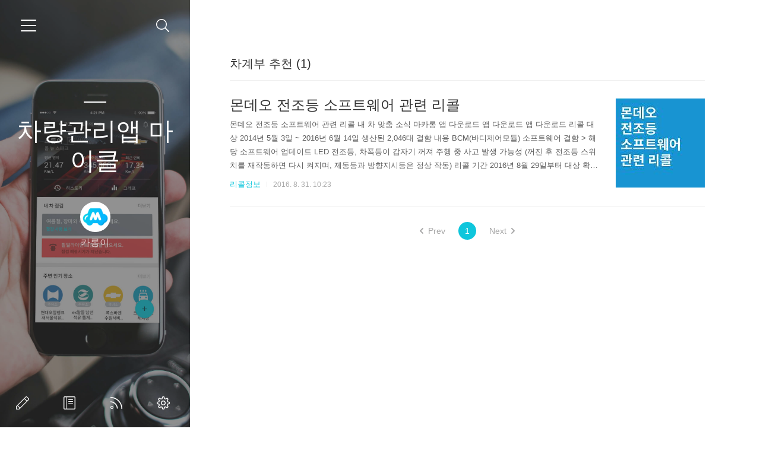

--- FILE ---
content_type: text/html;charset=UTF-8
request_url: https://macarongblog.tistory.com/tag/%EC%B0%A8%EA%B3%84%EB%B6%80%20%EC%B6%94%EC%B2%9C
body_size: 54938
content:
<!doctype html>
<html lang="ko">
                                                                                  <head>
                <script type="text/javascript">if (!window.T) { window.T = {} }
window.T.config = {"TOP_SSL_URL":"https://www.tistory.com","PREVIEW":false,"ROLE":"guest","PREV_PAGE":"","NEXT_PAGE":"","BLOG":{"id":2182582,"name":"macarongblog","title":"차량관리앱 마이클","isDormancy":false,"nickName":"카롱이","status":"open","profileStatus":"normal"},"NEED_COMMENT_LOGIN":false,"COMMENT_LOGIN_CONFIRM_MESSAGE":"","LOGIN_URL":"https://www.tistory.com/auth/login/?redirectUrl=https://macarongblog.tistory.com/tag/%25EC%25B0%25A8%25EA%25B3%2584%25EB%25B6%2580%2520%25EC%25B6%2594%25EC%25B2%259C","DEFAULT_URL":"https://macarongblog.tistory.com","USER":{"name":null,"homepage":null,"id":0,"profileImage":null},"SUBSCRIPTION":{"status":"none","isConnected":false,"isPending":false,"isWait":false,"isProcessing":false,"isNone":true},"IS_LOGIN":false,"HAS_BLOG":false,"IS_SUPPORT":false,"IS_SCRAPABLE":false,"TOP_URL":"http://www.tistory.com","JOIN_URL":"https://www.tistory.com/member/join","PHASE":"prod","ROLE_GROUP":"visitor"};
window.T.entryInfo = null;
window.appInfo = {"domain":"tistory.com","topUrl":"https://www.tistory.com","loginUrl":"https://www.tistory.com/auth/login","logoutUrl":"https://www.tistory.com/auth/logout"};
window.initData = {};

window.TistoryBlog = {
    basePath: "",
    url: "https://macarongblog.tistory.com",
    tistoryUrl: "https://macarongblog.tistory.com",
    manageUrl: "https://macarongblog.tistory.com/manage",
    token: "gO/I2uEyIdWbT5AG0/RpWYXn427yrXzijUdE/p4Eiiv3bIrqeOAf9MDtASzyMj7Y"
};
var servicePath = "";
var blogURL = "";</script>

                
                
                
                        <!-- BusinessLicenseInfo - START -->
        
            <link href="https://tistory1.daumcdn.net/tistory_admin/userblog/userblog-0741249a6a6c269748c1bb7c166c9be2da99151d/static/plugin/BusinessLicenseInfo/style.css" rel="stylesheet" type="text/css"/>

            <script>function switchFold(entryId) {
    var businessLayer = document.getElementById("businessInfoLayer_" + entryId);

    if (businessLayer) {
        if (businessLayer.className.indexOf("unfold_license") > 0) {
            businessLayer.className = "business_license_layer";
        } else {
            businessLayer.className = "business_license_layer unfold_license";
        }
    }
}
</script>

        
        <!-- BusinessLicenseInfo - END -->
        <!-- GoogleAnalytics - START -->
        <script src="https://www.googletagmanager.com/gtag/js?id=UA-252757973-1" async="async"></script>
<script>window.dataLayer = window.dataLayer || [];
function gtag(){dataLayer.push(arguments);}
gtag('js', new Date());
gtag('config','UA-252757973-1', {
    cookie_domain: 'auto',
    cookie_flags: 'max-age=0;domain=.tistory.com',
    cookie_expires: 7 * 24 * 60 * 60 // 7 days, in seconds
});</script>

        <!-- GoogleAnalytics - END -->

<!-- System - START -->

<!-- System - END -->

        <!-- GoogleSearchConsole - START -->
        
<!-- BEGIN GOOGLE_SITE_VERIFICATION -->
<meta name="google-site-verification" content="BhUoM_8auVI-QOGaWsNKabPE47Yee1AGW7_ehSpysKg"/>
<!-- END GOOGLE_SITE_VERIFICATION -->

        <!-- GoogleSearchConsole - END -->

        <!-- TistoryProfileLayer - START -->
        <link href="https://tistory1.daumcdn.net/tistory_admin/userblog/userblog-0741249a6a6c269748c1bb7c166c9be2da99151d/static/plugin/TistoryProfileLayer/style.css" rel="stylesheet" type="text/css"/>
<script type="text/javascript" src="https://tistory1.daumcdn.net/tistory_admin/userblog/userblog-0741249a6a6c269748c1bb7c166c9be2da99151d/static/plugin/TistoryProfileLayer/script.js"></script>

        <!-- TistoryProfileLayer - END -->

                
                <meta http-equiv="X-UA-Compatible" content="IE=Edge">
<meta name="format-detection" content="telephone=no">
<script src="//t1.daumcdn.net/tistory_admin/lib/jquery/jquery-3.5.1.min.js" integrity="sha256-9/aliU8dGd2tb6OSsuzixeV4y/faTqgFtohetphbbj0=" crossorigin="anonymous"></script>
<script type="text/javascript" src="//t1.daumcdn.net/tiara/js/v1/tiara-1.2.0.min.js"></script><meta name="referrer" content="always"/>
<meta name="google-adsense-platform-account" content="ca-host-pub-9691043933427338"/>
<meta name="google-adsense-platform-domain" content="tistory.com"/>
<meta name="description" content="250만 운전자가 사용하는 대한민국 1등 차량관리 앱! 주유하면 마이클이 자동으로 기록해서, 내 차의 연비와 유지비, 정비주기까지 알려줍니다."/>

    <!-- BEGIN OPENGRAPH -->
    <meta property="og:type" content="website"/>
<meta property="og:url" content="https://macarongblog.tistory.com"/>
<meta property="og:site_name" content="차량관리앱 마이클"/>
<meta property="og:title" content="'차계부 추천' 태그의 글 목록"/>
<meta property="og:description" content="250만 운전자가 사용하는 대한민국 1등 차량관리 앱! 주유하면 마이클이 자동으로 기록해서, 내 차의 연비와 유지비, 정비주기까지 알려줍니다."/>
<meta property="og:image" content="https://img1.daumcdn.net/thumb/R800x0/?scode=mtistory2&fname=https%3A%2F%2Ftistory1.daumcdn.net%2Ftistory%2F2182582%2Fattach%2F857608c01721441a964b66c7c8b53a22"/>
<meta property="og:article:author" content="'카롱이'"/>
    <!-- END OPENGRAPH -->

    <!-- BEGIN TWITTERCARD -->
    <meta name="twitter:card" content="summary_large_image"/>
<meta name="twitter:site" content="@TISTORY"/>
<meta name="twitter:title" content="'차계부 추천' 태그의 글 목록"/>
<meta name="twitter:description" content="250만 운전자가 사용하는 대한민국 1등 차량관리 앱! 주유하면 마이클이 자동으로 기록해서, 내 차의 연비와 유지비, 정비주기까지 알려줍니다."/>
<meta property="twitter:image" content="https://img1.daumcdn.net/thumb/R800x0/?scode=mtistory2&fname=https%3A%2F%2Ftistory1.daumcdn.net%2Ftistory%2F2182582%2Fattach%2F857608c01721441a964b66c7c8b53a22"/>
    <!-- END TWITTERCARD -->
<script type="module" src="https://tistory1.daumcdn.net/tistory_admin/userblog/userblog-0741249a6a6c269748c1bb7c166c9be2da99151d/static/pc/dist/index.js" defer=""></script>
<script type="text/javascript" src="https://tistory1.daumcdn.net/tistory_admin/userblog/userblog-0741249a6a6c269748c1bb7c166c9be2da99151d/static/pc/dist/index-legacy.js" defer="" nomodule="true"></script>
<script type="text/javascript" src="https://tistory1.daumcdn.net/tistory_admin/userblog/userblog-0741249a6a6c269748c1bb7c166c9be2da99151d/static/pc/dist/polyfills-legacy.js" defer="" nomodule="true"></script>
<link rel="stylesheet" type="text/css" href="https://t1.daumcdn.net/tistory_admin/www/style/font.css"/>
<link rel="stylesheet" type="text/css" href="https://tistory1.daumcdn.net/tistory_admin/userblog/userblog-0741249a6a6c269748c1bb7c166c9be2da99151d/static/style/content.css"/>
<link rel="stylesheet" type="text/css" href="https://tistory1.daumcdn.net/tistory_admin/userblog/userblog-0741249a6a6c269748c1bb7c166c9be2da99151d/static/pc/dist/index.css"/>
<link rel="stylesheet" type="text/css" href="https://tistory1.daumcdn.net/tistory_admin/userblog/userblog-0741249a6a6c269748c1bb7c166c9be2da99151d/static/style/uselessPMargin.css"/>
<script type="text/javascript">(function() {
    var tjQuery = jQuery.noConflict(true);
    window.tjQuery = tjQuery;
    window.orgjQuery = window.jQuery; window.jQuery = tjQuery;
    window.jQuery = window.orgjQuery; delete window.orgjQuery;
})()</script>
<script type="text/javascript" src="https://tistory1.daumcdn.net/tistory_admin/userblog/userblog-0741249a6a6c269748c1bb7c166c9be2da99151d/static/script/base.js"></script>
<script type="text/javascript" src="//developers.kakao.com/sdk/js/kakao.min.js"></script>

                
    <meta charset="UTF-8">
    <meta name="viewport" content="user-scalable=no, initial-scale=1.0, maximum-scale=1.0, minimum-scale=1.0, width=device-width, user-scalable=0, viewport-fit=cover">
    <title>'차계부 추천' 태그의 글 목록</title>
    <link rel="icon" href="https://tistory1.daumcdn.net/tistory/2182582/skin/images/favicon.png" type="image/x-icon">
    <link rel="alternate" type="application/rss+xml" title="차량관리앱 마이클" href="https://macarongblog.tistory.com/rss" />
    <link rel="stylesheet" href="https://tistory1.daumcdn.net/tistory/2182582/skin/style.css?_version_=1671531740">
    <link rel="stylesheet" href="https://tistory1.daumcdn.net/tistory/2182582/skin/images/font.css?_version_=1671531740">
		<meta property="og:templateId" content="25361">
    <meta property="fb:app_id" content="1423469731234023" />
    <meta property="fb:pages" content="1741866906036673" />
    <!--[if lt IE 9]>
    <script src="https://ajax.googleapis.com/ajax/libs/jquery/1.11.3/jquery.min.js"></script>
    <![endif]-->
    <!--[if gte IE 9]><!-->
    <script src="https://ajax.googleapis.com/ajax/libs/jquery/3.3.1/jquery.min.js"></script>
    <!--<![endif]-->
    <script>
      (function(i,s,o,g,r,a,m){i['GoogleAnalyticsObject']=r;i[r]=i[r]||function(){
      (i[r].q=i[r].q||[]).push(arguments)},i[r].l=1*new Date();a=s.createElement(o),
      m=s.getElementsByTagName(o)[0];a.async=1;a.src=g;m.parentNode.insertBefore(a,m)
      })(window,document,'script','https://www.google-analytics.com/analytics.js','ga');
      
      ga('create', 'UA-48737706-5', 'auto');
      ga('send','pageview');
    </script>
    <!-- 카카오톡 공유하기 스크립트 -->
    <script src="//developers.kakao.com/sdk/js/kakao.min.js"></script>
    <!-- URL 공유 스크립트 -->
		<script src="https://macarong.net/resources/js/clipboard-polyfill.js"></script>
    <!-- 마카롱 앱 타겟상품 -->
		<script src="https://macarong.net/post/js/macarong_targetgroup.js?t=202104061000"></script>
    <!-- 마카롱 앱 트래킹 -->
    <script>
			var inApp = window.location.href.indexOf("In_app") != -1;
			var isMacarong = navigator.userAgent.match(/Macarong/i);
      var isIOS = navigator.userAgent.match(/(iPod|iPhone|iPad)/i);
      var isAndroid = navigator.userAgent.match(/Android/i);
      var isMobile = navigator.userAgent.match(/Android|Mobile|iP(hone|od|ad)|BlackBerry|IEMobile|Kindle|NetFront|Silk-Accelerated|(hpw|web)OS|Fennec|Minimo|Opera M(obi|ini)|Blazer|Dolfin|Dolphin|Skyfire|Zune/);
      
			var url = new URL(document.location);
			var contentsLabel = url.pathname.split("/entry/")[1];
			var params = url.searchParams;
			var social_id = decodeURIComponent(params.get("socialId"));
			if (social_id == "null") {
				social_id = document.location;
			}
			var utm_campaign = decodeURIComponent(params.get("utm_campaign"));
			var os_type = isIOS ? "iOS" : (isAndroid ? "Android" : (isMobile ? "Mobile" : "Desktop"));

			var isDoingSubmit = false;
			var isKakaoInit = false;
			
			var templateId = "25361";
			var shareTitle = "";
			var shareDesc = "";
			var shareUrl = "";
			var shareImage = "";
			var shareButton = "";
			var shareButtonUrl = "";
			
			function sendDataToSpreadsheet(key, data, callback) {
				$.ajax({
					type: "POST",
					url: "https://script.google.com/macros/s/" + key + "/exec",
					data: data,
					cache: false,
					success: function (args) {
						callback('success');
					},
					error: function (e) {
						callback('error');
					}
				});
			}

			function sendTrackedEvent(category, action, label) {
				if (!isMacarong) {
					return;
				}
				
				//setTimeout(function () {
					//location.replace("app://tracking:" + category + ":" + action + ":" + label);
				//}, 200);
			}

			function clickShare(channel) {
				ga('send', 'event', 'Share', channel, contentsLabel);
				sendTrackedEvent('WebContents', 'Share', contentsLabel + '_' + channel);
			}

			function clickMagazineAd(desc) {
				var label = contentsLabel + '_MagazineAd' + desc;
				ga('send', 'event', 'WebContents', 'Click', label);
				sendTrackedEvent('WebContents', 'Click', label);
			}

			function clickButton(desc) {
				var label = contentsLabel + '_' + desc;
				ga('send', 'event', 'WebContents', 'Click', label);
				sendTrackedEvent('WebContents', 'Click', label);
			}
			
			function trackingDownloadClick() {
				var label = getDownloadEventLabel();
				ga('send', {
					hitType: 'event',
					eventCategory: 'Download',
					eventAction: 'Tistory',
					eventLabel: label
				});
				sendTrackedEvent('WebContents', 'Download', label);
			}
			
			function getDownloadEventLabel() {
				var eventLabel = 'Direct_' + contentsLabel;
				if (window.location.href.indexOf("utm_campaign") !== -1) {
					eventLabel = utm_campaign;
				} else if (document.referrer) {
					var refer = document.referrer.split('/')[2];
					var refer = refer.split('.').join("_");
					eventLabel = refer + contentsLabel;
				}
				return eventLabel;
			}
			
			function copyShareUrl() {
				var shareUrl = 'https://macarongblog.tistory.com/entry/' + contentsLabel;
				
				if (isMacarong && !isAndroid) {
					clipboard.writeText(shareUrl).then(alert("주소가 복사되었습니다.\n원하는 곳에 붙여넣기 해주세요!"));
					clickShare("Copy");
					return;
				}
				
				var tempEl = document.createElement("textarea");
				document.body.appendChild(tempEl);
				tempEl.value = shareUrl;
				tempEl.select();
				document.execCommand('copy');
				document.body.removeChild(tempEl);
				alert("주소가 복사되었습니다.\n원하는 곳에 붙여넣기 해주세요.");
				clickShare("Copy");
			}
			
			// 20/05/20 이후로 쓰지 말것!!
			function initKakaoButton(containerId, templateId) {
				if (!isKakaoInit) {
					isKakaoInit = true;
					Kakao.init('4b9b8f03b6a899e098b2314208baeedb');
				}
				Kakao.Link.createCustomButton({
					container: containerId,
					templateId: templateId
				});
			}
			
			function initKakaoLink(containerId) {
				var elements = $('meta[property^="og:"]');
				
				$(elements).each(function(index) {
					var content = $(this).attr('content');
					var name = $(this).attr('property');
					
					switch (name) {
						case 'og:title':
							shareTitle = content;
							break;
						case 'og:description':
							shareDesc = content;
							break;
						case 'og:url':
							shareUrl = content;
							break;
						case 'og:image':
							shareImage = content;
							break;
						case 'og:templateId':
							templateId = content;
							break;
						case 'og:buttonUrl':
							shareButtonUrl = content;
							break;
					}
				});
				$(elements).each(function(index) {
					var content = $(this).attr('content');
					var name = $(this).attr('property');

					switch (name) {
						case 'og:kakao:image':
							shareImage = content;
							break;
						case 'og:kakao:button':
							shareButton = content;
							break;
						case 'og:kakao:templateId':
							templateId = content;
							break;
						case 'og:kakao:buttonUrl':
							shareButtonUrl = content;
							break;
					}
				});

				var kakaoLinkUrl = new URL(shareUrl).pathname.substring(1);
				if (shareButtonUrl == "") {
					shareButtonUrl = shareUrl;
				}
				var kakaoButtonUrl = new URL(shareButtonUrl).pathname.substring(1);

				if (!isKakaoInit) {
					isKakaoInit = true;
					Kakao.init('db6d8bea4a9560fc32db82e009e51cd4');
				}
				Kakao.Link.createCustomButton({
					container: containerId || '#kakao-link-btn',
					templateId: parseInt(templateId, 10),
					templateArgs: {
						'img': shareImage,
						'url': kakaoLinkUrl,
						'title': shareTitle,
						'dsc': shareDesc,
						'btn': shareButton,
						'btnUrl': kakaoButtonUrl
					}
				});

				$('#copy-share-url').click(function() {
					copyShareUrl();
					return false;
				});

				$('#share-more').click(function() {
					//clickShare("More");
					location.href = 'macarongapp:///open/share?url=' + encodeURIComponent(shareUrl);
					return false;
				});
			}
			
			/* 마카롱only스크롤 높이 이벤트 */
			var isVisible = false;

			$(window).on('scroll', function () {
				if (checkVisible($('#tester')) && !isVisible) {
					ga('send', {
						hitType: 'event',
						eventCategory: 'ScrollTracking',
						eventAction: 'Only',
						eventLabel: contentsLabel
					});
					isVisible = true;
				}
			});

			function checkVisible(elm, eval) {
				eval = eval || "object visible";
				var viewportHeight = $(window).height(), // Viewport Height
					scrolltop = $(window).scrollTop(), // Scroll Top
					elementHeight = $(elm).height();
				
				if ($(elm).offset() != null) {
					var y = $(elm).offset().top;
				}				

				if (eval == "object visible") return ((y < (viewportHeight + scrolltop)) && (y > (scrolltop - elementHeight)));
				if (eval == "above") return ((y < (viewportHeight + scrolltop)));
			}

			/* 정답보기 */
			$('#answer_btn_01').click(function () {
				ga('send', {
					hitType: 'event',
					eventCategory: 'Click',
					eventAction: 'Toggle',
					eventLabel: contentsLabel
				});
			});
			
		</script>
    <!-- Facebook Pixel Code -->
    <script>
      !function(f,b,e,v,n,t,s){if(f.fbq)return;n=f.fbq=function(){n.callMethod?
      n.callMethod.apply(n,arguments):n.queue.push(arguments)};if(!f._fbq)f._fbq=n;
      n.push=n;n.loaded=!0;n.version='2.0';n.queue=[];t=b.createElement(e);t.async=!0;
      t.src=v;s=b.getElementsByTagName(e)[0];s.parentNode.insertBefore(t,s)}(window,
      document,'script','https://connect.facebook.net/en_US/fbevents.js');
      fbq('init', '191871627845703'); // Insert your pixel ID here.
      fbq('track', 'PageView');
    </script>
    <noscript><img height="1" width="1" style="display:none"
      src="https://www.facebook.com/tr?id=191871627845703&ev=PageView&noscript=1"
      /></noscript>
    <!-- DO NOT MODIFY -->
    <!-- End Facebook Pixel Code -->
    <!-- Global site tag (gtag.js) - Google Ads: 927440173 -->
    <script async src="https://www.googletagmanager.com/gtag/js?id=AW-927440173"></script>
    <script>
      window.dataLayer = window.dataLayer || [];
      function gtag(){dataLayer.push(arguments);}
      gtag('js', new Date());
      gtag('config', 'AW-927440173');
    </script>
    <!-- Google Tag Manager -->
    <script>(function(w,d,s,l,i){w[l]=w[l]||[];w[l].push({'gtm.start':
      new Date().getTime(),event:'gtm.js'});var f=d.getElementsByTagName(s)[0],
      j=d.createElement(s),dl=l!='dataLayer'?'&l='+l:'';j.async=true;j.src=
      'https://www.googletagmanager.com/gtm.js?id='+i+dl;f.parentNode.insertBefore(j,f);
      })(window,document,'script','dataLayer','GTM-TSDHK5S');
    </script>
    <!-- End Google Tag Manager -->	
  
                
                
                <style type="text/css">.another_category {
    border: 1px solid #E5E5E5;
    padding: 10px 10px 5px;
    margin: 10px 0;
    clear: both;
}

.another_category h4 {
    font-size: 12px !important;
    margin: 0 !important;
    border-bottom: 1px solid #E5E5E5 !important;
    padding: 2px 0 6px !important;
}

.another_category h4 a {
    font-weight: bold !important;
}

.another_category table {
    table-layout: fixed;
    border-collapse: collapse;
    width: 100% !important;
    margin-top: 10px !important;
}

* html .another_category table {
    width: auto !important;
}

*:first-child + html .another_category table {
    width: auto !important;
}

.another_category th, .another_category td {
    padding: 0 0 4px !important;
}

.another_category th {
    text-align: left;
    font-size: 12px !important;
    font-weight: normal;
    word-break: break-all;
    overflow: hidden;
    line-height: 1.5;
}

.another_category td {
    text-align: right;
    width: 80px;
    font-size: 11px;
}

.another_category th a {
    font-weight: normal;
    text-decoration: none;
    border: none !important;
}

.another_category th a.current {
    font-weight: bold;
    text-decoration: none !important;
    border-bottom: 1px solid !important;
}

.another_category th span {
    font-weight: normal;
    text-decoration: none;
    font: 10px Tahoma, Sans-serif;
    border: none !important;
}

.another_category_color_gray, .another_category_color_gray h4 {
    border-color: #E5E5E5 !important;
}

.another_category_color_gray * {
    color: #909090 !important;
}

.another_category_color_gray th a.current {
    border-color: #909090 !important;
}

.another_category_color_gray h4, .another_category_color_gray h4 a {
    color: #737373 !important;
}

.another_category_color_red, .another_category_color_red h4 {
    border-color: #F6D4D3 !important;
}

.another_category_color_red * {
    color: #E86869 !important;
}

.another_category_color_red th a.current {
    border-color: #E86869 !important;
}

.another_category_color_red h4, .another_category_color_red h4 a {
    color: #ED0908 !important;
}

.another_category_color_green, .another_category_color_green h4 {
    border-color: #CCE7C8 !important;
}

.another_category_color_green * {
    color: #64C05B !important;
}

.another_category_color_green th a.current {
    border-color: #64C05B !important;
}

.another_category_color_green h4, .another_category_color_green h4 a {
    color: #3EA731 !important;
}

.another_category_color_blue, .another_category_color_blue h4 {
    border-color: #C8DAF2 !important;
}

.another_category_color_blue * {
    color: #477FD6 !important;
}

.another_category_color_blue th a.current {
    border-color: #477FD6 !important;
}

.another_category_color_blue h4, .another_category_color_blue h4 a {
    color: #1960CA !important;
}

.another_category_color_violet, .another_category_color_violet h4 {
    border-color: #E1CEEC !important;
}

.another_category_color_violet * {
    color: #9D64C5 !important;
}

.another_category_color_violet th a.current {
    border-color: #9D64C5 !important;
}

.another_category_color_violet h4, .another_category_color_violet h4 a {
    color: #7E2CB5 !important;
}
</style>

                
                <link rel="stylesheet" type="text/css" href="https://tistory1.daumcdn.net/tistory_admin/userblog/userblog-0741249a6a6c269748c1bb7c166c9be2da99151d/static/style/revenue.css"/>
<link rel="canonical" href="https://macarongblog.tistory.com"/>

<!-- BEGIN STRUCTURED_DATA -->
<script type="application/ld+json">
    {"@context":"http://schema.org","@type":"WebSite","url":"/","potentialAction":{"@type":"SearchAction","target":"/search/{search_term_string}","query-input":"required name=search_term_string"}}
</script>
<!-- END STRUCTURED_DATA -->
<link rel="stylesheet" type="text/css" href="https://tistory1.daumcdn.net/tistory_admin/userblog/userblog-0741249a6a6c269748c1bb7c166c9be2da99151d/static/style/dialog.css"/>
<link rel="stylesheet" type="text/css" href="//t1.daumcdn.net/tistory_admin/www/style/top/font.css"/>
<link rel="stylesheet" type="text/css" href="https://tistory1.daumcdn.net/tistory_admin/userblog/userblog-0741249a6a6c269748c1bb7c166c9be2da99151d/static/style/postBtn.css"/>
<link rel="stylesheet" type="text/css" href="https://tistory1.daumcdn.net/tistory_admin/userblog/userblog-0741249a6a6c269748c1bb7c166c9be2da99151d/static/style/tistory.css"/>
<script type="text/javascript" src="https://tistory1.daumcdn.net/tistory_admin/userblog/userblog-0741249a6a6c269748c1bb7c166c9be2da99151d/static/script/common.js"></script>

                
                </head>
                                                  <body id="tt-body-tag">
                
                
                
    <!-- Google Tag Manager (noscript) -->
    <noscript><iframe src="https://www.googletagmanager.com/ns.html?id=GTM-TSDHK5S"
      height="0" width="0" style="display:none;visibility:hidden"></iframe></noscript>
    <!-- End Google Tag Manager (noscript) -->	
    <!-- Event snippet for 정보성컨텐츠 조회 conversion page -->
    <script>
      gtag('event', 'conversion', {'send_to': 'AW-927440173/RWsxCI6h8poBEK26nroD'});
    </script>
    <div id="fb-root"></div>
    <script>
      window.fbAsyncInit = function() {
        FB.init({
          appId            : '1423469731234023',
          autoLogAppEvents : true,
          xfbml            : false,
          version          : 'v3.0'
        });
        FB.AppEvents.logPageView();
      };
      
      (function(d, s, id) {
        var js, fjs = d.getElementsByTagName(s)[0];
        if (d.getElementById(id)) return;
        js = d.createElement(s); js.id = id;
        js.src = "https://connect.facebook.net/en_US/sdk.js#xfbml=1&version=v3.0";
        fjs.parentNode.insertBefore(js, fjs);
      }(document, 'script', 'facebook-jssdk'));
    </script>	
    <!--<script>
      window.fbAsyncInit = function() {
        FB.init({
          appId      : '1423469731234023',
      	status     : false,
          xfbml      : false,
          version    : 'v2.9'
        });
        FB.AppEvents.logPageView();
      };
      
      (function(d, s, id){
         var js, fjs = d.getElementsByTagName(s)[0];
         if (d.getElementById(id)) {return;}
         js = d.createElement(s); js.id = id;
         js.src = "//connect.facebook.net/ko_KR/sdk.js";
         fjs.parentNode.insertBefore(js, fjs);
       }(document, 'script', 'facebook-jssdk'));
      </script>-->
    
      <div id="dkIndex">
        <!--웹접근성용 바로가기 링크 모음-->
        <a href="#dkBody">본문 바로가기</a>
      </div>
      <div id="dkWrap" class="wrap_skin">
        <!-- 카테고리버튼 클릭시 'navi_on' 클래스 부여 -->
        <div id="dkHead" role="banner" class="area_head">
          <h1 class="screen_out">차량관리앱 마이클</h1>
          <button type="button" class="btn_cate">
          <span class="ico_skin ico_cate">카테고리</span>
          </button>
          <div class="area_search ">
            <button type="button" class="btn_search">
            <span class="ico_skin ico_search">검색하기</span>
            </button>
            
              <form action="#" method="get" class="frm_search box_search" onsubmit="try {
    window.location.href = '/search' + '/' + looseURIEncode(document.getElementsByName('search')[0].value);
    document.getElementsByName('search')[0].value = '';
    return false;
} catch (e) {}">
                <fieldset>
                  <legend class="screen_out">검색하기</legend>
                  <label for="search" class="lab_search screen_out">Search</label>
                  <input type="text" name="search" id="search" class="tf_search" placeholder="Search" value="" data-value="">
                  <span class="ico_skin ico_search"></span>
                </fieldset>
              </form>
            
          </div>
          <div class="area_profile">
            <div class="tit_post">
              <a href="/" class="link_post">차량관리앱 마이클</a>
            </div>
            <span class="thumb_profile">
            <img src="https://tistory1.daumcdn.net/tistory/2182582/attach/857608c01721441a964b66c7c8b53a22" class="img_profile" alt="프로필사진">
            </span>
            <span class="txt_profile">카롱이</span>
          </div>
        </div>
        <hr class="hide">
        <div id="dkContent" class="cont_skin" role="main">
          <div id="cMain">
            <div id="mFeature" class="wrap_sub">
              <div class="cont_sub">
                <div class="inner_sub">
                  <div class="area_sub">
                    <div role="navigation" class="area_navi">
                      <ul class="tt_category"><li class=""><a href="/category" class="link_tit"> 마이클 <span class="c_cnt">(1747)</span> </a>
  <ul class="category_list"><li class=""><a href="/category/%EC%B0%A8%EB%9F%89%EA%B4%80%EB%A6%AC%20%EA%BF%80%ED%8C%81" class="link_item"> 차량관리 꿀팁 <span class="c_cnt">(257)</span> </a></li>
<li class=""><a href="/category/%EB%A7%88%EC%9D%B4%ED%81%B4%20%EB%A7%A4%EA%B1%B0%EC%A7%84" class="link_item"> 마이클 매거진 <span class="c_cnt">(94)</span> </a></li>
<li class=""><a href="/category/%EB%A7%88%EC%9D%B4%ED%81%B4%20%EA%B8%B0%EB%8A%A5" class="link_item"> 마이클 기능 <span class="c_cnt">(18)</span> </a></li>
<li class=""><a href="/category/%EB%A7%88%EC%9D%B4%ED%81%B4%20%EA%B3%B5%EC%A7%80" class="link_item"> 마이클 공지 <span class="c_cnt">(14)</span> </a></li>
<li class=""><a href="/category/%EB%AA%A8%EB%91%90%EC%9D%98%20%EC%B0%A8%EA%B3%A0%28%EC%97%B0%EB%B9%84%2C%20%EB%A6%AC%EB%B7%B0%29" class="link_item"> 모두의 차고(연비, 리뷰) <span class="c_cnt">(144)</span> </a></li>
<li class=""><a href="/category/%EB%A6%AC%EC%BD%9C%EC%A0%95%EB%B3%B4" class="link_item"> 리콜정보 <span class="c_cnt">(495)</span> </a></li>
<li class=""><a href="/category/%EB%AC%B4%EC%83%81%EC%88%98%EB%A6%AC%2C%EB%AC%B4%EC%83%81%EC%A0%90%EA%B2%80%2C%EC%9D%B4%EB%B2%A4%ED%8A%B8" class="link_item"> 무상수리,무상점검,이벤트 <span class="c_cnt">(363)</span> </a></li>
<li class=""><a href="/category/%EA%B8%B0%ED%83%80" class="link_item"> 기타 <span class="c_cnt">(237)</span> </a></li>
<li class=""><a href="/category/%EB%A7%88%EC%9D%B4%ED%81%B4%20%EB%AF%BF%EC%9D%8C%ED%8C%8C%ED%8A%B8%EB%84%88" class="link_item"> 마이클 믿음파트너 <span class="c_cnt">(11)</span> </a></li>
<li class=""><a href="/category/%EB%A7%88%EC%9D%B4%ED%81%B4%20%EC%9A%B4%EC%A0%84%EC%9E%90%20%ED%80%B4%EC%A6%88" class="link_item"> 마이클 운전자 퀴즈 <span class="c_cnt">(9)</span> </a></li>
<li class=""><a href="/category/%EB%A7%88%EC%9D%B4%ED%81%B4%20%EC%97%94%EC%A7%84%EC%98%A4%EC%9D%BC%20%ED%8A%B9%EA%B0%80" class="link_item"> 마이클 엔진오일 특가 <span class="c_cnt">(13)</span> </a></li>
<li class=""><a href="/category/%EB%A7%88%EC%9D%B4%ED%81%B4%20%ED%83%80%EC%9D%B4%EC%96%B4%20%ED%8A%B9%EA%B0%80" class="link_item"> 마이클 타이어 특가 <span class="c_cnt">(35)</span> </a></li>
<li class=""><a href="/category/%EB%A7%88%EC%9D%B4%ED%81%B4%20%EC%86%8C%EB%AA%A8%ED%92%88%20%EC%A0%95%EB%B9%84" class="link_item"> 마이클 소모품 정비 <span class="c_cnt">(18)</span> </a></li>
</ul>
</li>
</ul>

                      <a href="https://macarongblog.tistory.com/guestbook" class="link_guestbook">Guestbook</a>
                    </div>
                    <div class="wrap_etc">
                      <div class="col_aside left_side">
                        
                            <!-- 공지사항 -->
                            
                              <div class="box_aside">
                                <strong class="tit_aside">Notice</strong>
                                <ul class="list_board">
                                  
                                </ul>
                              </div>
                            
                          
                            <!-- 최근에 올라온 글 -->
                            <div class="box_aside">
                              <strong class="tit_aside">Recent Posts</strong>
                              <ul class="list_board">
                                
                              </ul>
                            </div>
                          
                            <!-- 최근에 달린 댓글 -->
                            <div class="box_aside">
                              <strong class="tit_aside">Recent Comments</strong>
                              <ul class="list_board">
                                
                              </ul>
                            </div>
                          
                            <!-- 링크 -->
                            <div class="box_aside">
                              <strong class="tit_aside">Link</strong>
                              <ul class="list_board">
                                
                              </ul>
                            </div>
                          
                      </div>
                      <div class="col_aside right_side">
                        
                            <!-- 달력 -->
                            <div class="box_aside box_calendar">
                              <table class="tt-calendar" cellpadding="0" cellspacing="1" style="width: 100%; table-layout: fixed">
  <caption class="cal_month"><a href="/archive/202510" title="1개월 앞의 달력을 보여줍니다.">«</a> &nbsp; <a href="/archive/202511" title="현재 달의 달력을 보여줍니다.">2025/11</a> &nbsp; <a href="/archive/202512" title="1개월 뒤의 달력을 보여줍니다.">»</a></caption>
  <thead>
    <tr>
      <th class="cal_week2">일</th>
      <th class="cal_week1">월</th>
      <th class="cal_week1">화</th>
      <th class="cal_week1">수</th>
      <th class="cal_week1">목</th>
      <th class="cal_week1">금</th>
      <th class="cal_week1">토</th>
    </tr>
  </thead>
  <tbody>
    <tr class="cal_week">
      <td class="cal_day1 cal_day2"> </td>
      <td class="cal_day1 cal_day2"> </td>
      <td class="cal_day1 cal_day2"> </td>
      <td class="cal_day1 cal_day2"> </td>
      <td class="cal_day1 cal_day2"> </td>
      <td class="cal_day1 cal_day2"> </td>
      <td class="cal_day cal_day3">1</td>
    </tr>
    <tr class="cal_week">
      <td class="cal_day cal_day3 cal_day_sunday">2</td>
      <td class="cal_day cal_day3">3</td>
      <td class="cal_day cal_day3">4</td>
      <td class="cal_day cal_day3">5</td>
      <td class="cal_day cal_day3">6</td>
      <td class="cal_day cal_day4">7</td>
      <td class="cal_day cal_day3">8</td>
    </tr>
    <tr class="cal_week">
      <td class="cal_day cal_day3 cal_day_sunday">9</td>
      <td class="cal_day cal_day3">10</td>
      <td class="cal_day cal_day3">11</td>
      <td class="cal_day cal_day3">12</td>
      <td class="cal_day cal_day3">13</td>
      <td class="cal_day cal_day3">14</td>
      <td class="cal_day cal_day3">15</td>
    </tr>
    <tr class="cal_week">
      <td class="cal_day cal_day3 cal_day_sunday">16</td>
      <td class="cal_day cal_day3">17</td>
      <td class="cal_day cal_day3">18</td>
      <td class="cal_day cal_day3">19</td>
      <td class="cal_day cal_day3">20</td>
      <td class="cal_day cal_day3">21</td>
      <td class="cal_day cal_day3">22</td>
    </tr>
    <tr class="cal_week">
      <td class="cal_day cal_day3 cal_day_sunday">23</td>
      <td class="cal_day cal_day3">24</td>
      <td class="cal_day cal_day3">25</td>
      <td class="cal_day cal_day3">26</td>
      <td class="cal_day cal_day3">27</td>
      <td class="cal_day cal_day3">28</td>
      <td class="cal_day cal_day3">29</td>
    </tr>
    <tr class="cal_week">
      <td class="cal_day cal_day3 cal_day_sunday">30</td>
      <td class="cal_day1 cal_day2"> </td>
      <td class="cal_day1 cal_day2"> </td>
      <td class="cal_day1 cal_day2"> </td>
      <td class="cal_day1 cal_day2"> </td>
      <td class="cal_day1 cal_day2"> </td>
      <td class="cal_day1 cal_day2"> </td>
    </tr>
  </tbody>
</table>
                            </div>
                          
                            <!-- 태그 클라우드 -->
                            <div class="box_aside box_tag">
                              <strong class="tit_aside">Tags</strong>
                              <ul class="list_tag">
                                
                                  <li><a href="/tag/%EC%B0%A8%EB%9F%89%EA%B4%80%EB%A6%AC%EC%95%B1" class="link_tag cloud4">차량관리앱</a></li>
                                
                                  <li><a href="/tag/%EC%95%88%EC%A0%84%EC%9A%B4%EC%A0%84" class="link_tag cloud4">안전운전</a></li>
                                
                                  <li><a href="/tag/%EA%B8%B0%EC%95%84%EC%9E%90%EB%8F%99%EC%B0%A8" class="link_tag cloud4">기아자동차</a></li>
                                
                                  <li><a href="/tag/%EB%A6%AC%EC%BD%9C" class="link_tag cloud2">리콜</a></li>
                                
                                  <li><a href="/tag/%EC%B0%A8%EA%B3%84%EB%B6%80" class="link_tag cloud4">차계부</a></li>
                                
                                  <li><a href="/tag/%ED%8F%AD%EC%8A%A4%EB%B0%94%EA%B2%90" class="link_tag cloud4">폭스바겐</a></li>
                                
                                  <li><a href="/tag/%EA%B8%B0%EC%95%84" class="link_tag cloud4">기아</a></li>
                                
                                  <li><a href="/tag/%EB%82%B4%EC%B0%A8%EA%B4%80%EB%A6%AC" class="link_tag cloud3">내차관리</a></li>
                                
                                  <li><a href="/tag/%EC%9E%90%EB%8F%99%EC%B0%A8" class="link_tag cloud4">자동차</a></li>
                                
                                  <li><a href="/tag/%EC%B0%A8%EB%9F%89%EA%B4%80%EB%A6%AC" class="link_tag cloud3">차량관리</a></li>
                                
                                  <li><a href="/tag/%EB%A7%88%EC%B9%B4%EB%A1%B1%EC%95%B1" class="link_tag cloud4">마카롱앱</a></li>
                                
                                  <li><a href="/tag/%EC%95%84%EC%9A%B0%EB%94%94" class="link_tag cloud4">아우디</a></li>
                                
                                  <li><a href="/tag/%EB%AC%B4%EC%83%81%EC%88%98%EB%A6%AC" class="link_tag cloud4">무상수리</a></li>
                                
                                  <li><a href="/tag/%EC%9E%90%EB%8F%99%EC%B0%A8%EA%B4%80%EB%A6%AC" class="link_tag cloud4">자동차관리</a></li>
                                
                                  <li><a href="/tag/%EC%B0%A8%EA%B3%84%EB%B6%80%EC%95%B1" class="link_tag cloud4">차계부앱</a></li>
                                
                                  <li><a href="/tag/%EB%A7%88%EC%B9%B4%EB%A1%B1" class="link_tag cloud1">마카롱</a></li>
                                
                                  <li><a href="/tag/%ED%98%84%EB%8C%80%EC%9E%90%EB%8F%99%EC%B0%A8" class="link_tag cloud4">현대자동차</a></li>
                                
                                  <li><a href="/tag/%EC%B0%A8%EB%9F%89%EA%B4%80%EB%A6%AC%EB%A7%88%EC%B9%B4%EB%A1%B1" class="link_tag cloud4">차량관리마카롱</a></li>
                                
                                  <li><a href="/tag/%EB%AC%B4%EC%83%81%EC%A0%90%EA%B2%80" class="link_tag cloud3">무상점검</a></li>
                                
                                  <li><a href="/tag/%ED%98%84%EB%8C%80" class="link_tag cloud4">현대</a></li>
                                
                                  <li><a href="/tag/%EB%B2%A4%EC%B8%A0" class="link_tag cloud4">벤츠</a></li>
                                
                                  <li><a href="/tag/%EC%9E%90%EB%8F%99%EC%B0%A8%EC%A0%95%EB%B9%84" class="link_tag cloud4">자동차정비</a></li>
                                
                                  <li><a href="/tag/%EB%A6%AC%EC%BD%9C%EC%A0%95%EB%B3%B4" class="link_tag cloud3">리콜정보</a></li>
                                
                                  <li><a href="/tag/%EC%9A%B4%EC%A0%84%EC%9E%90%ED%95%84%EC%88%98%EC%95%B1" class="link_tag cloud4">운전자필수앱</a></li>
                                
                                  <li><a href="/tag/BMW" class="link_tag cloud4">BMW</a></li>
                                
                                  <li><a href="/tag/%EC%97%B0%EB%B9%84" class="link_tag cloud4">연비</a></li>
                                
                                  <li><a href="/tag/%EC%86%8C%ED%94%84%ED%8A%B8%EC%9B%A8%EC%96%B4" class="link_tag cloud4">소프트웨어</a></li>
                                
                                  <li><a href="/tag/%EC%8B%9C%EC%8A%B9%EA%B8%B0" class="link_tag cloud4">시승기</a></li>
                                
                                  <li><a href="/tag/%EC%8B%9C%EC%8A%B9" class="link_tag cloud4">시승</a></li>
                                
                                  <li><a href="/tag/%EA%B3%A0%EA%B0%9D%EC%84%BC%ED%84%B0" class="link_tag cloud4">고객센터</a></li>
                                
                              </ul>
                              <a href="https://macarongblog.tistory.com/tag" class="link_more">more</a>
                            </div>
                          
                            <!-- 글 보관함 -->
                            <div class="box_aside box_archive">
                              <strong class="tit_aside">Archives</strong>
                              <ul class="list_keep">
                                
                              </ul>
                            </div>
                          
                            <!-- 방문자수 -->
                            <div class="box_aside box_visitor">
                              <dl class="list_visitor">
                                <dt>Today</dt>
                                <dd></dd>
                              </dl>
                              <dl class="list_total">
                                <dt>Total</dt>
                                <dd></dd>
                              </dl>
                            </div>
                          
                      </div>
                    </div>
                  </div>
                </div>
                <button type="button" class="ico_skin btn_close">닫기</button>
                <strong class="screen_out">관리 메뉴</strong>
                <ul class="list_control">
                  <li><a href="https://macarongblog.tistory.com/manage/entry/post" class="ico_skin link_write" title="글쓰기">글쓰기</a></li>
                  <li><a href="https://macarongblog.tistory.com/guestbook" class="ico_skin link_memo" title="방명록">방명록</a></li>
                  <li><a href="https://macarongblog.tistory.com/rss" class="ico_skin link_rss" title="RSS">RSS</a></li>
                  <li><a href="https://macarongblog.tistory.com/manage" class="ico_skin link_manage" title="관리">관리</a></li>
                </ul>
              </div>
            </div>
            <div id="mArticle" class="article_skin">
              
                <div class="list_title">
                  <h2 id="dkBody" class="tit_skin"><span class="screen_out">목록</span><span class="txt_title">차계부 추천 (1)</span></h2>
                </div>
              
              <div class="index_title">
                <h2 class="tit_skin"><span class="txt_title">차량관리앱 마이클</span></h2>
              </div>
                              
                    
                
                  <div class="list_content">
                    
                      <a href="/entry/208recallmondeo" class="thumbnail_post"><img src="//i1.daumcdn.net/thumb/C150x150/?fname=https%3A%2F%2Ft1.daumcdn.net%2Fcfile%2Ftistory%2F232B493F57C676E62E"></a>
                    
                    <a href="/entry/208recallmondeo" class="link_post">
                      <strong class="tit_post ">몬데오  전조등 소프트웨어 관련 리콜</strong>
                      <p class="txt_post">몬데오 전조등 소프트웨어 관련 리콜 내 차 맞춤 소식 마카롱 앱 다운로드 앱 다운로드 앱 다운로드 리콜 대상 2014년 5월 3일 ~ 2016년 6월 14일 생산된 2,046대 결함 내용 BCM(바디제어모듈) 소프트웨어 결함 &gt; 해당 소프트웨어 업데이트 LED 전조등, 차폭등이 갑자기 꺼져 주행 중 사고 발생 가능성 (꺼진 후 전조등 스위치를 재작동하면 다시 켜지며, 제동등과 방향지시등은 정상 작동) 리콜 기간 2016년 8월 29일부터 대상 확인 포드세일즈서비스코리아(유) 1600-6003 서비스 장소 포드 서비스센터 가까운 서비스 센터 찾기 출처 : 국토교통부, 포드세일즈서비스코리아(유)</p>
                    </a>
                    <div class="detail_info">
                      <a href="/category/%EB%A6%AC%EC%BD%9C%EC%A0%95%EB%B3%B4" class="link_cate">리콜정보</a>
                      <span class="txt_bar"></span>
                      <span class="txt_date">2016. 8. 31. 10:23</span>
                    </div>
                  </div>
                
                
              
                    
                
              
              
              
              
              
                <div class="area_paging">
                  <span class="inner_paging">
                    <a  class="btn_prev no-more-prev"><span class="ico_skin ico_prev"></span>Prev</a>
                    
                      <a href="/tag/%EC%B0%A8%EA%B3%84%EB%B6%80%20%EC%B6%94%EC%B2%9C?page=1" class="link_page"><span class="selected">1</span></a>
                    
                    <a  class="btn_next no-more-next">Next<span class="ico_skin ico_next"></span></a>
                  </span>
                </div>
              
            </div>
          </div>
        </div>
        <hr class="hide">
        <div id="dkFoot" role="contentinfo" class="area_foot">
          <small class="info_copyright">
          ⓒ
          <a href="https://macarong.net" class="emph_t" target="_blank">Macarong Factory</a> Inc.
          </small>
        </div>
      </div>
    
    <script src="https://tistory1.daumcdn.net/tistory/2182582/skin/images/script.js?_version_=1671531740"></script>
    <script type="text/javascript">
      jQuery(document).ready(function ($) {
				$('.container_postbtn .postbtn_like').css('display', 'none');
				$('.container_postbtn .postbtn_ccl').css('display', 'none');
				
				if (!isMobile) { // PC에서만 실행 될 스크립트
					$('.Android').css('display', 'none');
					$('.iOS').css('display', 'none');
					$('.Desktop').css('display', 'inline-block');
				}
				
				if (isIOS) {
					$('.Android').css('display', 'none');
					$('.Desktop').css('display', 'none');
				}
				
				if (isAndroid) {
					$('.iOS').css('display', 'none');
					$('.Desktop').css('display', 'none');
				}
				
				if (!isMobile) {
					$('.PC_Down_App').css('display', 'block');
				} else if (inApp || window.location.href.indexOf("iOS") !== -1 || window.location.href.indexOf("app_android") !== -1) {
					$('.In_app').css('display', 'block');
					if (isAndroid) {
						$('.modoo_android_reply').css('display', 'block');
					} else {
						$('.no_android').css('display', 'block');
					};
				} else {
					$('.Out_app').css('display', 'block');
				}; 

if (window.location.href.indexOf("mcl") !== -1) {
			$('.In_app_share').css('display', 'block');
    };


				/* 모두의 차고 배너 추가 시작 */
				var loc_href = window.location.href;
				if (!(loc_href.indexOf('In_app') != -1 || loc_href.indexOf('iOS') != -1 || loc_href.indexOf('app_android') != -1 || loc_href.indexOf('test') != -1 || loc_href.indexOf('download') != -1 || loc_href.indexOf('Event') != -1 || loc_href.indexOf('ContentsEngineOilFuction') != -1 || $('.tit_related').text().indexOf('모두의 차고(연비, 리뷰)') != -1)) {

					$('.PC_Down_App').css('display', 'none');
					$('.Mobile_Down_App').css('display', 'none');
					$('.Out_app').css('display', 'none');
					$('.modoo_banner').css('display', 'block');
					$('.container_postbtn').css('display', 'none');

					$('#modoo_banner_01').click(function () {
						ga('send', {
							hitType: 'event',
							eventCategory: 'Download',
							eventAction: 'Tistory',
							eventLabel: 'modoo_banner'
						});

/* 하단 배너 플로팅 배너 클릭 랜딩 url 구버전
						if (isIOS) {
							location.replace("https://itunes.apple.com/app/apple-store/id1004325731?pt=117808435&ct=modoo_banner&mt=8");
						} else if (isAndroid) {
							window.open('http://macarongblog.tistory.com/entry/appdownload3?utm_source=Tistory&utm_medium=banner&utm_campaign=modoo_banner', '_blank');
						} else {
							location.replace("https://play.google.com/store/apps/details?id=com.nbdproject.macarong&referrer=utm_source%3DDownload%26utm_medium%3DTistory%26utm_campaign%3DDirect_modoo_banner");
						}
*/

 location.href = 'https://go.onelink.me/MecV/TistoryBlog';
					});

					$('#modoo_banner_02').click(function () {
						ga('send', {
							hitType: 'event',
							eventCategory: 'Download',
							eventAction: 'Tistory',
							eventLabel: 'modoo_banner'
						});
/*
						if (isIOS) {
							location.replace("https://itunes.apple.com/app/apple-store/id1004325731?pt=117808435&ct=modoo_banner&mt=8");
						} else if (isAndroid) {
							window.open('http://macarongblog.tistory.com/entry/appdownload3?utm_source=Tistory&utm_medium=banner&utm_campaign=modoo_banner', '_blank');
						} else {
							location.replace("https://play.google.com/store/apps/details?id=com.nbdproject.macarong&referrer=utm_source%3DDownload%26utm_medium%3DTistory%26utm_campaign%3DDirect_modoo_banner");
						}
*/
location.href = 'https://go.onelink.me/MecV/TistoryBlog';
					});
				}
				/* 모두의 차고 배너 추가 끝 */
				
				/* 다운로드 버튼 추가 시작 */
				$('#bottom_download_btn').click(function () {
					var ct_value = getDownloadEventLabel();
					if (isIOS) {
						location.replace("https://itunes.apple.com/app/apple-store/id1004325731?pt=117808435&ct=" + ct_value + "&mt=8");
						trackingDownloadClick();
					};

					if (isAndroid) {
						location.replace("https://play.google.com/store/apps/details?id=com.nbdproject.macarong&referrer=utm_source%3DDownload%26utm_medium%3DTistory%26utm_campaign%3D" + getDownloadEventLabel());
						trackingDownloadClick();
					};
				});

				$('#PC_download_btn').click(function () {
					if (!isMobile) { // PC에서만 실행될 스크립트
						location.href = 'https://macarong.net';
						trackingDownloadClick();
					};
				});
				/* 다운로드 버튼 추가 끝 */

				/* 페이스북 공유 버튼 */
				$('#FBshareBtn').click(function () {
					var url = window.location.href;
					var facebook_url = "https://www.facebook.com/dialog/share?app_id=1423469731234023&display=popup&hashtag=%23%EC%B0%A8%EB%9F%89%EA%B4%80%EB%A6%AC%EC%95%B1_%EB%A7%88%EC%B9%B4%EB%A1%B1&href=";
					var blog_url = "http%3A%2F%2Fmacarongblog.tistory.com%2Fentry%2F" + contentsLabel + "%3Futm_source%3DFacebook%26utm_campaign%3D" + contentsLabel + "%26utm_medium%3DDetail";
					window.location.href = facebook_url + blog_url + "&redirect_uri=http%3A%2F%2Fmacarongblog.tistory.com%2Fentry%2Ftestfbclose";
				});

				/* 앱 트래킹 페이지 show */
				sendTrackedEvent('WebContents', 'Show', contentsLabel);

/* 다운로드 플로팅 버튼 동작 시작 */

if($(".modoo_banner").css("display") == "block"){

	var lastScroll = 0;
    $(window).scroll(function(event){
          var scroll = $(this).scrollTop();
		 var hh = $(window).height();
          if (scroll > hh - 56){
          //이벤트를 적용시킬 스크롤 높이
      $("#fab_layout").attr('class','modoo_banner fab_on')
          }
          lastScroll = scroll;
     });

$('#close_fab').click(function () {
	if($(".modoo_banner.fab_on").css("display") == "block"){
		$('.modoo_banner.fab_on').css('display', 'none');
	} else {
		$('.modoo_banner.fab_on').css('display', 'block');
	}
});

}

/* 다운로드 플로팅 버튼 동작 끝 */
				
				
/* 정비항목 상세 관리팁 연결할때 날짜 표시 삭제, 마카롱 마이클로 변경 시작 */
		if (window.location.href.indexOf("MtDetailTip") !== -1) {
				$('#contents_category').css('display', 'none');			      
        };	
		$('.des_text').each(function() {
        var text = $(this).text();
        $(this).text(text.replace('마카롱', '마이클')); 
    });		
	/* 정비항목 상세 관리팁 연결할때 날짜 표시 삭제, 마카롱 마이클로 변경 끝 */			


      });
    </script>
  <div class="#menubar menu_toolbar ">
  <h2 class="screen_out">티스토리툴바</h2>
</div>
<div class="#menubar menu_toolbar "></div>
<div class="layer_tooltip">
  <div class="inner_layer_tooltip">
    <p class="desc_g"></p>
  </div>
</div>
<div id="editEntry" style="position:absolute;width:1px;height:1px;left:-100px;top:-100px"></div>


                        <!-- CallBack - START -->
        <script>                    (function () { 
                        var blogTitle = '차량관리앱 마이클';
                        
                        (function () {
    function isShortContents () {
        return window.getSelection().toString().length < 30;
    }
    function isCommentLink (elementID) {
        return elementID === 'commentLinkClipboardInput'
    }

    function copyWithSource (event) {
        if (isShortContents() || isCommentLink(event.target.id)) {
            return;
        }
        var range = window.getSelection().getRangeAt(0);
        var contents = range.cloneContents();
        var temp = document.createElement('div');

        temp.appendChild(contents);

        var url = document.location.href;
        var decodedUrl = decodeURI(url);
        var postfix = ' [' + blogTitle + ':티스토리]';

        event.clipboardData.setData('text/plain', temp.innerText + '\n출처: ' + decodedUrl + postfix);
        event.clipboardData.setData('text/html', '<pre data-ke-type="codeblock">' + temp.innerHTML + '</pre>' + '출처: <a href="' + url + '">' + decodedUrl + '</a>' + postfix);
        event.preventDefault();
    }

    document.addEventListener('copy', copyWithSource);
})()

                    })()</script>

        <!-- CallBack - END -->

                
                <div style="margin:0; padding:0; border:none; background:none; float:none; clear:none; z-index:0"></div>
<script type="text/javascript" src="https://tistory1.daumcdn.net/tistory_admin/userblog/userblog-0741249a6a6c269748c1bb7c166c9be2da99151d/static/script/common.js"></script>
<script type="text/javascript">window.roosevelt_params_queue = window.roosevelt_params_queue || [{channel_id: 'dk', channel_label: '{tistory}'}]</script>
<script type="text/javascript" src="//t1.daumcdn.net/midas/rt/dk_bt/roosevelt_dk_bt.js" async="async"></script>

                
                <script>window.tiara = {"svcDomain":"user.tistory.com","section":"블로그","trackPage":"태그목록_보기","page":"태그","key":"2182582","customProps":{"userId":"0","blogId":"2182582","entryId":"null","role":"guest","trackPage":"태그목록_보기","filterTarget":false},"entry":null,"kakaoAppKey":"3e6ddd834b023f24221217e370daed18","appUserId":"null"}</script>
<script type="module" src="https://t1.daumcdn.net/tistory_admin/frontend/tiara/v1.0.5/index.js"></script>
<script src="https://t1.daumcdn.net/tistory_admin/frontend/tiara/v1.0.5/polyfills-legacy.js" nomodule="true" defer="true"></script>
<script src="https://t1.daumcdn.net/tistory_admin/frontend/tiara/v1.0.5/index-legacy.js" nomodule="true" defer="true"></script>

                </body>
</html>

--- FILE ---
content_type: text/css
request_url: https://tistory1.daumcdn.net/tistory/2182582/skin/images/font.css?_version_=1671531740
body_size: 168
content:
@charset "utf-8";
$response.setContentType("text/css")
@font-face {
    font-family: 'Spoqa Han Sans';
    font-weight: 700;
    src: local('SpoqaHanSans-Bold'), local('SpoqaHanSans-Bold'),
    url(https://cdn.rawgit.com/spoqa/spoqa-han-sans/master/Subset/SpoqaHanSans/Spoqa%20Han%20sans_subset%28webfont%20inclued%29/SpoqaHanSans-Bold/SpoqaHanSans-Bold.eot) format('eot'),
    url(https://cdn.rawgit.com/spoqa/spoqa-han-sans/master/Subset/SpoqaHanSans/Spoqa%20Han%20sans_subset%28webfont%20inclued%29/SpoqaHanSans-Bold/SpoqaHanSans-Bold.svg) format('svg'),
    url(https://cdn.rawgit.com/spoqa/spoqa-han-sans/master/Subset/SpoqaHanSans/Spoqa%20Han%20sans_subset%28webfont%20inclued%29/SpoqaHanSans-Bold/SpoqaHanSans-Bold.ttf) format('truetype'),
    url(https://cdn.rawgit.com/spoqa/spoqa-han-sans/master/Subset/SpoqaHanSans/Spoqa%20Han%20sans_subset%28webfont%20inclued%29/SpoqaHanSans-Bold/SpoqaHanSans-Bold.woff) format('woff');
}

@font-face {
    font-family: 'Spoqa Han Sans';
    font-weight: 400;
    src: local('SpoqaHanSans-Regular'), local('SpoqaHanSans-Regular'),
    url(https://cdn.rawgit.com/spoqa/spoqa-han-sans/master/Subset/SpoqaHanSans/Spoqa%20Han%20sans_subset%28webfont%20inclued%29/SpoqaHanSans-Regular/SpoqaHanSans-Regular.eot) format('eot'),
    url(https://cdn.rawgit.com/spoqa/spoqa-han-sans/master/Subset/SpoqaHanSans/Spoqa%20Han%20sans_subset%28webfont%20inclued%29/SpoqaHanSans-Regular/SpoqaHanSans-Regular.svg) format('svg'),
    url(https://cdn.rawgit.com/spoqa/spoqa-han-sans/master/Subset/SpoqaHanSans/Spoqa%20Han%20sans_subset%28webfont%20inclued%29/SpoqaHanSans-Regular/SpoqaHanSans-Regular.ttf) format('truetype'),
    url(https://cdn.rawgit.com/spoqa/spoqa-han-sans/master/Subset/SpoqaHanSans/Spoqa%20Han%20sans_subset%28webfont%20inclued%29/SpoqaHanSans-Regular/SpoqaHanSans-Regular.woff) format('woff');
}

@font-face {
    font-family: 'Spoqa Han Sans';
    font-weight: 200;
    src: local('SpoqaHanSans-Thin'), local('SpoqaHanSans-Thin'),
    url(https://cdn.rawgit.com/spoqa/spoqa-han-sans/master/Subset/SpoqaHanSans/Spoqa%20Han%20sans_subset%28webfont%20inclued%29/SpoqaHanSans-Thin/SpoqaHanSans-Thin.eot) format('eot'),
    url(https://cdn.rawgit.com/spoqa/spoqa-han-sans/master/Subset/SpoqaHanSans/Spoqa%20Han%20sans_subset%28webfont%20inclued%29/SpoqaHanSans-Thin/SpoqaHanSans-Thin.svg) format('svg'),
    url(https://cdn.rawgit.com/spoqa/spoqa-han-sans/master/Subset/SpoqaHanSans/Spoqa%20Han%20sans_subset%28webfont%20inclued%29/SpoqaHanSans-Thin/SpoqaHanSans-Thin.ttf) format('truetype'),
    url(https://cdn.rawgit.com/spoqa/spoqa-han-sans/master/Subset/SpoqaHanSans/Spoqa%20Han%20sans_subset%28webfont%20inclued%29/SpoqaHanSans-Thin/SpoqaHanSans-Thin.woff) format('woff');
}


--- FILE ---
content_type: text/javascript
request_url: https://tistory1.daumcdn.net/tistory/2182582/skin/images/script.js?_version_=1671531740
body_size: 537
content:
;(function($) {


    var Area = {};

    Area.Menu = (function() {

        var $wrap = $(".wrap_skin"),
            $btnCategory = $(".area_head .btn_cate"),
            $btnCloseCategory =  $(".wrap_sub .btn_close");

        $btnCategory.on("click", function() {
            $wrap.addClass("navi_on");
        });

        $btnCloseCategory.on("click", function() {
            $wrap.removeClass("navi_on");
        })

    })();

    Area.Search = (function() {
        var ON_CLASS = "search_on";


        var $wrap = $(".wrap_skin"),
            $btnSearch = $(".area_head .btn_search"),
            $formSearch = $(".area_head .frm_search"),
            $inputSearch = $(".area_head .area_search .tf_search");

        var showSearch = function() {
            $wrap.addClass(ON_CLASS);
            $inputSearch.focus();
        };

        var hideSearch = function() {
            $wrap.removeClass(ON_CLASS);
        };

        $btnSearch.on("click", function(e) {
            showSearch();
        });

        $inputSearch.on("blur", function(e) {
            if ($inputSearch.val() == $inputSearch.data("value")) {
                hideSearch();
            }
        });

        $(document.body).on("keydown", function(e) {
            if ($wrap.hasClass(ON_CLASS) && e.keyCode == 27) {
                $formSearch[0].reset();
                hideSearch();
            }
        });

    })();

    Area.SocialShare = (function() {

		var SOCIAL_SHARE = {
			kakaostory: {
				url: "https://story.kakao.com/share",
				width: 640,
				height: 400,
				makeShareUrl: function(url) {
					return this.url + "?url=" + encodeURIComponent(url);
				}
			},
			facebook: {
				url: "https://www.facebook.com/sharer/sharer.php",
				width: 640,
				height: 400,
				makeShareUrl: function(url) {
					return this.url + "?display=popup&u=" + encodeURIComponent(url);
				}
			},
			twitter: {
				url: "https://twitter.com/intent/tweet",
				width: 640,
				height: 400,
				makeShareUrl: function(url) {
					return this.url + "?url=" + encodeURIComponent(url);
				}
			}
		};


		var onClick = function(e) {
			var $this = $(this),
				service = SOCIAL_SHARE[$this.data("service")],
				url = location.href;

			if (service) {
				e.preventDefault();
				window.open(service.makeShareUrl(url), "", "width=" + service.width + ", height=" + service.height);
			}
		};


		$(".list_share").on("click", "a", onClick);

	})();

    $.Area = Area;

})(jQuery);


--- FILE ---
content_type: text/javascript
request_url: https://macarong.net/post/js/macarong_targetgroup.js?t=202104061000
body_size: 1322
content:
var exposureAreaId = -1;

function getTargetGroupList(jsonArray) {
    jsonArray = jsonArray.replace(/\r/gi, '\\r').replace(/\n/gi, '\\n').replace(/\t/gi, '\\t').replace(/\f/gi, '\\f');
    var list = [];
    try {
        var obj = JSON.parse(jsonArray);
        for (var i = 0; i < obj.length; i++) {
            list.push(obj[i]);
        }
    } catch (error) {
        console.log(error);
    }

    return list;
}

function setTargetGroupToButton(jsonArray, selectorQuery, groupType, nextLandingUrl, callback) {
    var list = getTargetGroupList(jsonArray);
    console.log(list);
    if (list == null) return;

    setTargetGroupListToButton(list, selectorQuery, groupType, nextLandingUrl, callback);
}

function setTargetGroupListToButton(list, selectorQuery, groupType, nextLandingUrl, callback) {
    if (list == null) return;

    list.forEach(function (item) {
        if (groupType && item['groupType'].indexOf(groupType) > -1) {
            nextLandingUrl = getNextLandingUrl(item, nextLandingUrl);
            setLandingUrlToButton(selectorQuery, nextLandingUrl, callback);

            return false;
        }
    });
}

function setTargetGroupWithTitleListToButton(list, selectorQuery, groupType, title, nextLandingUrl, callback) {
    if (list == null) return;

    list.forEach(function (item) {
        if (groupType && item['groupType'].indexOf(groupType) > -1 && title && item['bannerTitle'].indexOf(title) > -1) {
            nextLandingUrl = getNextLandingUrl(item, nextLandingUrl);
            setLandingUrlToButton(selectorQuery, nextLandingUrl, callback);

            return false;
        }
    });
}

function setTargetGroupWithSectionListToButton(list, selectorQuery, section, containerSelector, callback) {
    if (list == null) return;

    list.forEach(function (item) {
        if (section && item['section'].indexOf(section) > -1) {
            var nextLandingUrl = getNextLandingUrl(item, "");
            if (nextLandingUrl == "") {
                $(containerSelector).hide();
                return false;
            }

            $(containerSelector).show();
            setLandingUrlToButton(selectorQuery, nextLandingUrl, callback);

            return false;
        }
    });
}

function getNextLandingUrl(item, nextLandingUrl) {
    if (item['reservationable'] == true || item['groupType'].indexOf("업체리스트") > -1) {
        var queries = getTargetingResultQueries(item);
        nextLandingUrl = "macarongapp:///targetproduct/groupdetail/" + item['serverId'] + queries + "&exposureArea=" + getExposureArea();
        if (exposureAreaId > 0) {
            nextLandingUrl += "&exposureAreaId=" + exposureAreaId;
        }
    } else if (item['landingUrl']) {
        nextLandingUrl = item['landingUrl'];
    }

    return nextLandingUrl;
}

function setLandingUrlToButton(selectorQuery, nextLandingUrl, callback) {
    $(selectorQuery).attr('onclick', '').unbind('click');
    $(selectorQuery).off("click").on('click', function () {
        location.href = nextLandingUrl;
        callback(this);
    });
}

function getTargetingResultQueries(item) {
    var queries = "";
    var targetingResult = item['targetingResult'];
    if (targetingResult != null || targetingResult != undefined) {
        var params = new URLSearchParams();
        if (targetingResult['fuelType']) {
            params.append("fuelType", targetingResult['fuelType']);
        }
        if (targetingResult['tire'] != undefined) {
            params.append("tire", targetingResult['tire']);
        }
        if (targetingResult['vehicleName']) {
            params.append("vehicleName", targetingResult['vehicleName']);
        }
        if (targetingResult['manufacturer'] != null) {
            params.append("manufacturer", targetingResult['manufacturer']);
        }
        queries = "?" + params.toString();
    }

    return queries;
}

function setTargetGroupsByTemplate(jsonArray, selectorQuery, templateId) {
    var list = getTargetGroupList(jsonArray);
    if (list == null || list === []) return;

    $(selectorQuery).html('');

    var itemTemplate = $('script[data-template="' + templateId + '"]').text().split(/\$\{(.+?)\}/g);
    list.forEach(function (item) {
        $(selectorQuery).append(itemTemplate.map(render(item)).join(''));

        var nextLandingUrl = getNextLandingUrl(item, "");
        if (nextLandingUrl == "") return;

        var code = item['code'];
        $('#anchor_' + code).attr('href', nextLandingUrl);
    });
}

function setTargetGroupsWithSectionByTemplate(list, selectorQuery, section, templateId) {
    if (list == null || list === []) return;

    $(selectorQuery).html('');

    var itemTemplate = $('script[data-template="' + templateId + '"]').text().split(/\$\{(.+?)\}/g);
    list.forEach(function (item) {
        if (section && item['section'] == section) {
            $(selectorQuery).append(itemTemplate.map(render(item)).join(''));

            var nextLandingUrl = getNextLandingUrl(item, "");
            if (nextLandingUrl == "") return;

            var code = item['code'];
            $('#anchor_' + code).attr('href', nextLandingUrl);
        }
    });
}

function getExposureArea() {
    return "web_" + window.location.pathname.split("/").pop().split(".")[0];
}

function setTargetProductSectionUrl(sectionName) {
  location.href = `macarongapp:///targetproduct/section?section=${sectionName}&exposureArea=${getExposureArea()}`;
}

function render(props) {
    return function (tok, i) {
        return (i % 2) ? props[tok] : tok;
    };
}

function compareAppVersion(andSupportAppVersion, iosSupportAppVersion) {
    let currentAppVersion = "0.0.0";
    let tempArray = navigator.userAgent.split('Macarong/');

    if (tempArray.length > 1) {
        currentAppVersion = tempArray[1].replace(/ /gi, '/').split('/')[0];
    }

    if (!currentAppVersion) {
        return false;
    }

    const isAndroid = navigator.userAgent.match(/Android/i);
    let supportAppVersion = isAndroid ? andSupportAppVersion : iosSupportAppVersion;

    const currents = currentAppVersion.split(".");
    const supports = supportAppVersion.split(".");

    for (let i = 0; i < 3; i++) {
        let current = parseInt(currents[i]);
        let support = parseInt(supports[i]);

        if (current > support) {
            return true;
        } else if (current < support) {
            return false;
        }
    }

    return true;
}
